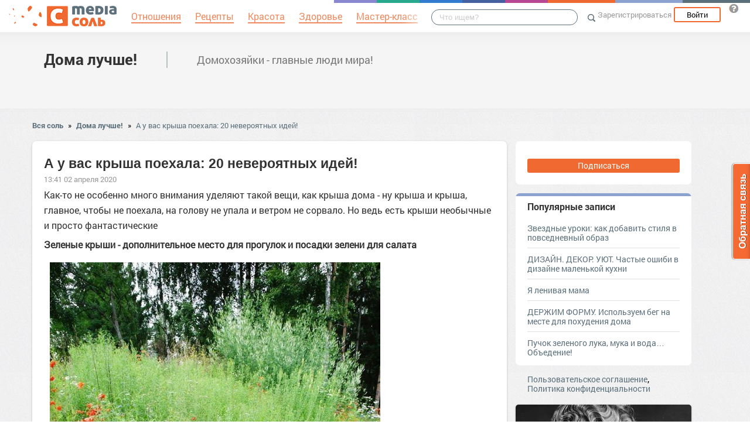

--- FILE ---
content_type: text/html; charset=UTF-8
request_url: https://doma-luchhe.mediasole.ru/a_u_vas_krysha_poehala_20_neveroyatnyh_idey
body_size: 16900
content:
<!DOCTYPE html>
<html xmlns:fb="http://ogp.me/ns/fb#" xmlns:og="http://ogp.me/ns#">
    <head>
        <meta charset="UTF-8" />
        <script type="text/javascript">
    window.NREUM||(NREUM={}),__nr_require=function(e,t,n){function r(n){if(!t[n]){var o=t[n]={exports:{}};e[n][0].call(o.exports,function(t){var o=e[n][1][t];return r(o||t)},o,o.exports)}return t[n].exports}if("function"==typeof __nr_require)return __nr_require;for(var o=0;o<n.length;o++)r(n[o]);return r}({1:[function(e,t,n){function r(){}function o(e,t,n){return function(){return i(e,[(new Date).getTime()].concat(u(arguments)),t?null:this,n),t?void 0:this}}var i=e("handle"),a=e(2),u=e(3),c=e("ee").get("tracer"),f=NREUM;"undefined"==typeof window.newrelic&&(newrelic=f);var s=["setPageViewName","setCustomAttribute","setErrorHandler","finished","addToTrace","inlineHit","addRelease"],l="api-",p=l+"ixn-";a(s,function(e,t){f[t]=o(l+t,!0,"api")}),f.addPageAction=o(l+"addPageAction",!0),f.setCurrentRouteName=o(l+"routeName",!0),t.exports=newrelic,f.interaction=function(){return(new r).get()};var d=r.prototype={createTracer:function(e,t){var n={},r=this,o="function"==typeof t;return i(p+"tracer",[Date.now(),e,n],r),function(){if(c.emit((o?"":"no-")+"fn-start",[Date.now(),r,o],n),o)try{return t.apply(this,arguments)}finally{c.emit("fn-end",[Date.now()],n)}}}};a("setName,setAttribute,save,ignore,onEnd,getContext,end,get".split(","),function(e,t){d[t]=o(p+t)}),newrelic.noticeError=function(e){"string"==typeof e&&(e=new Error(e)),i("err",[e,(new Date).getTime()])}},{}],2:[function(e,t,n){function r(e,t){var n=[],r="",i=0;for(r in e)o.call(e,r)&&(n[i]=t(r,e[r]),i+=1);return n}var o=Object.prototype.hasOwnProperty;t.exports=r},{}],3:[function(e,t,n){function r(e,t,n){t||(t=0),"undefined"==typeof n&&(n=e?e.length:0);for(var r=-1,o=n-t||0,i=Array(o<0?0:o);++r<o;)i[r]=e[t+r];return i}t.exports=r},{}],ee:[function(e,t,n){function r(){}function o(e){function t(e){return e&&e instanceof r?e:e?c(e,u,i):i()}function n(n,r,o){if(!p.aborted){e&&e(n,r,o);for(var i=t(o),a=v(n),u=a.length,c=0;c<u;c++)a[c].apply(i,r);var f=s[w[n]];return f&&f.push([y,n,r,i]),i}}function d(e,t){b[e]=v(e).concat(t)}function v(e){return b[e]||[]}function g(e){return l[e]=l[e]||o(n)}function m(e,t){f(e,function(e,n){t=t||"feature",w[n]=t,t in s||(s[t]=[])})}var b={},w={},y={on:d,emit:n,get:g,listeners:v,context:t,buffer:m,abort:a,aborted:!1};return y}function i(){return new r}function a(){(s.api||s.feature)&&(p.aborted=!0,s=p.backlog={})}var u="nr@context",c=e("gos"),f=e(2),s={},l={},p=t.exports=o();p.backlog=s},{}],gos:[function(e,t,n){function r(e,t,n){if(o.call(e,t))return e[t];var r=n();if(Object.defineProperty&&Object.keys)try{return Object.defineProperty(e,t,{value:r,writable:!0,enumerable:!1}),r}catch(i){}return e[t]=r,r}var o=Object.prototype.hasOwnProperty;t.exports=r},{}],handle:[function(e,t,n){function r(e,t,n,r){o.buffer([e],r),o.emit(e,t,n)}var o=e("ee").get("handle");t.exports=r,r.ee=o},{}],id:[function(e,t,n){function r(e){var t=typeof e;return!e||"object"!==t&&"function"!==t?-1:e===window?0:a(e,i,function(){return o++})}var o=1,i="nr@id",a=e("gos");t.exports=r},{}],loader:[function(e,t,n){function r(){if(!h++){var e=y.info=NREUM.info,t=l.getElementsByTagName("script")[0];if(setTimeout(f.abort,3e4),!(e&&e.licenseKey&&e.applicationID&&t))return f.abort();c(b,function(t,n){e[t]||(e[t]=n)}),u("mark",["onload",a()],null,"api");var n=l.createElement("script");n.src="https://"+e.agent,t.parentNode.insertBefore(n,t)}}function o(){"complete"===l.readyState&&i()}function i(){u("mark",["domContent",a()],null,"api")}function a(){return(new Date).getTime()}var u=e("handle"),c=e(2),f=e("ee"),s=window,l=s.document,p="addEventListener",d="attachEvent",v=s.XMLHttpRequest,g=v&&v.prototype;NREUM.o={ST:setTimeout,CT:clearTimeout,XHR:v,REQ:s.Request,EV:s.Event,PR:s.Promise,MO:s.MutationObserver},e(1);var m=""+location,b={beacon:"bam.nr-data.net",errorBeacon:"bam.nr-data.net",agent:"js-agent.newrelic.com/nr-1016.min.js"},w=v&&g&&g[p]&&!/CriOS/.test(navigator.userAgent),y=t.exports={offset:a(),origin:m,features:{},xhrWrappable:w};l[p]?(l[p]("DOMContentLoaded",i,!1),s[p]("load",r,!1)):(l[d]("onreadystatechange",o),s[d]("onload",r)),u("mark",["firstbyte",a()],null,"api");var h=0},{}]},{},["loader"]);
    ;NREUM.info={beacon:"bam.nr-data.net",errorBeacon:"bam.nr-data.net",licenseKey:"9c569c7a70",applicationID:"47550219",sa:1}
</script>
        <title>А у вас крыша поехала: 20 невероятных идей!</title>
        <meta name="viewport" content="width=device-width, initial-scale=1.0">
                <meta property="og:title" content="А у вас крыша поехала: 20 невероятных идей!" />
    <meta property="og:type" content="article" />
            <meta property="og:image" content="https://s.mediasole.ru/images/1858/1858679/original.jpg" />
        <meta property="og:description" content="Как-то не особенно много внимания уделяют такой вещи, как крыша дома - ну крыша и крыша, главное, чтобы не поехала, на голову не упала и ветром не сорвало. Но ведь есть крыши необычные и просто..." />
    <meta property="og:url" content="https://doma-luchhe.mediasole.ru/a_u_vas_krysha_poehala_20_neveroyatnyh_idey" />
    <meta property="fb:app_id" content="1494011377595990" />

    <meta name="twitter:card" content="summary" />
    <meta name="twitter:site" content="@mediasoleru" />
    <meta name="twitter:title" content="А у вас крыша поехала: 20 невероятных идей!" />
    <meta name="twitter:description" content="Как-то не особенно много внимания уделяют такой вещи, как крыша дома - ну крыша и крыша, главное, чтобы не поехала, на голову не упала и ветром не сорвало. Но ведь есть крыши необычные и просто..." />
            <meta name="twitter:image" content="https://s.mediasole.ru/images/1858/1858679/original.jpg" />
        <meta name="description" content="Как-то не особенно много внимания уделяют такой вещи, как крыша дома - ну крыша и крыша, главное, чтобы не поехала, на голову не упала и ветром не сорвало. Но ведь есть крыши необычные и просто..." />
    <link rel="canonical" href="https://doma-luchhe.mediasole.ru/a_u_vas_krysha_poehala_20_neveroyatnyh_idey" />

                                <script src="//mediasole.ru/bower_components/jquery/dist/jquery.min.js"></script>
        <script src="//mediasole.ru/bower_components/markup.js/src/markup.min.js"></script>
                <script src="//mediasole.ru/bower_components/Likely/release/likely.js"></script>
        <script src="//mediasole.ru/js/common.js?v5"></script>
        <script src="//mediasole.ru/js/mediasole.js?v17"></script>
        <script src="https://yastatic.net/pcode/adfox/loader.js" crossorigin="anonymous"></script>
        <link rel="stylesheet" href="//mediasole.ru/css/reset.css" media="all"/>
        <link rel="stylesheet" href="//mediasole.ru/bower_components/Likely/release/likely.css" media="all"/>
        <link rel="stylesheet" href="//mediasole.ru/css/styles.css?v32" media="all"/>
                <link rel="icon" type="image/x-icon" href="//mediasole.ru/favicon.ico" />
        <link rel="shortcut icon" href="//mediasole.ru/favicon.ico" type="image/x-icon">
        <link rel="icon" type="image/png" sizes="32x32" href="//mediasole.ru/favicon-32x32.png">
        <link rel="icon" type="image/png" sizes="16x16" href="//mediasole.ru/favicon-16x16.png">
        <link rel="manifest" href="//mediasole.ru/manifest.json">
        <meta name="msapplication-TileColor" content="#ffffff">
        <meta name="msapplication-TileImage" content="//mediasole.ru/favicon-32x32.png">
        <meta name="theme-color" content="#ffffff">
                            

<script>window.yaContextCb = window.yaContextCb || [] </script> 
<script async src="https://yandex.ru/ads/system/context.js"></script>

    </head>
    <body class="mediasole">
        <div id="fb-root"></div>
    <script>(function(d, s, id) {
            var js, fjs = d.getElementsByTagName(s)[0];
            if (d.getElementById(id)) return;
            js = d.createElement(s); js.id = id;
            js.src = "//connect.facebook.net/ru_RU/sdk.js#xfbml=1&version=v2.8&appId=85216382312";
            fjs.parentNode.insertBefore(js, fjs);
        }(document, 'script', 'facebook-jssdk'));</script>
    <!-- Google Tag Manager -->
<noscript><iframe src="//www.googletagmanager.com/ns.html?id=GTM-K3G9RV"
height="0" width="0" style="display:none;visibility:hidden"></iframe></noscript>
<script>(function(w,d,s,l,i){w[l]=w[l]||[];w[l].push({'gtm.start':
new Date().getTime(),event:'gtm.js'});var f=d.getElementsByTagName(s)[0],
j=d.createElement(s),dl=l!='dataLayer'?'&l='+l:'';j.async=true;j.src=
'//www.googletagmanager.com/gtm.js?id='+i+dl;f.parentNode.insertBefore(j,f);
})(window,document,'script','dataLayer','GTM-K3G9RV');</script>
<!-- End Google Tag Manager -->
        <script>
            (function(i,s,o,g,r,a,m){i['GoogleAnalyticsObject']=r;i[r]=i[r]||function(){
                        (i[r].q=i[r].q||[]).push(arguments)},i[r].l=1*new Date();a=s.createElement(o),
                    m=s.getElementsByTagName(o)[0];a.async=1;a.src=g;m.parentNode.insertBefore(a,m)
            })(window,document,'script','https://www.google-analytics.com/analytics.js','ga');

            ga('create', 'UA-72493340-1', 'auto');
            ga('send', 'pageview', {
                                    'dimension1': 'guest',
                    'metric2': 0,
                            });
        </script>
    
        <nav>
            <div class="navbar-header">
                <a href="//mediasole.ru" class="logo__big"><img src="/i/logo.png" /></a>
                <a href="//mediasole.ru" class="logo__small"><img src="/i/logo_small.png" /></a>
            </div>

                        <ul class="navbar__menu navbar-full">
                <li><a href="//mediasole.ru/tag/%D0%9E%D1%82%D0%BD%D0%BE%D1%88%D0%B5%D0%BD%D0%B8%D1%8F"><span>Отношения</span></a></li>
                <li><a href="//mediasole.ru/tag/%D0%A0%D0%B5%D1%86%D0%B5%D0%BF%D1%82%D1%8B"><span>Рецепты</span></a></li>
                <li><a href="//mediasole.ru/tag/%D0%9A%D1%80%D0%B0%D1%81%D0%BE%D1%82%D0%B0"><span>Красота</span></a></li>
                <li><a href="//mediasole.ru/tag/%D0%97%D0%B4%D0%BE%D1%80%D0%BE%D0%B2%D1%8C%D0%B5"><span>Здоровье</span></a></li>
                <li><a href="//mediasole.ru/tag/%D0%9C%D0%B0%D1%81%D1%82%D0%B5%D1%80-%D0%BA%D0%BB%D0%B0%D1%81%D1%81"><span>Мастер-класс</span></a></li>
            </ul>
            
            <div class="navbar-user navbar-full navbar-user__unregistered">
            <a href="//mediasole.ru/user/register/" class="navbar-user__register" onclick="yaCounter45579243.reachGoal('top_reg_click');return true;">Зарегистрироваться</a>
        <a href="//mediasole.ru/user/login" class="navbar-user__login">Войти</a>
                <a href="http://support.mediasole.ru" class="navbar-user__question navbar-user__text" title="Что такое MediaСоль?"></a>
    </div>
<ul class="nav navbar-nav navbar-right navbar-user navbar-mobile">
    <li class="navbar-user__mobile-login"><a href="//mediasole.ru/user/login"></a></li>
</ul>
            <form role="search" class="navbar-search" action="//mediasole.ru/search">
                <div class="navbar-search__gradient"></div>
                <input type="text" placeholder="Что ищем?" name="q">
                <button type="submit"></button>
            </form>

            <div class="nav-colors">
                <div class="nav-colors__1"></div>
                <div class="nav-colors__2"></div>
                <div class="nav-colors__3"></div>
                <div class="nav-colors__4"></div>
                <div class="nav-colors__5"></div>
                <div class="nav-colors__6 nav-colors__long"></div>
                <div class="nav-colors__7 nav-colors__long"></div>
                <div class="nav-colors__8 nav-colors__long"></div>
            </div>
        </nav>
        <div class="container">
                    </div> <div class="subsite-header">
    <div class="container subsite-header__info">
                <div class="subsite-header__title">
            <a href="/">Дома лучше!</a>
        </div>
                    <div class="subsite-header__description">
                Домохозяйки - главные люди мира!
            </div>
            </div>
        </div>
<div class="container">
        <div class="breadcrumbs__container">
        <a href="//mediasole.ru">Вся соль</a>
                    <span class="breadcrumbs__spacer">&raquo;</span>
            <a href="//doma-luchhe.mediasole.ru">Дома лучше!</a>
            <span class="breadcrumbs__spacer">&raquo;</span>
            <a class="current" href="/a_u_vas_krysha_poehala_20_neveroyatnyh_idey">А у вас крыша поехала: 20 невероятных идей!</a>
            </div>

    <div class="post-single__container">
        <div class="post-single__left">
            <div class="post-single__left-container">
                                       <!-- Yandex.RTB R-A-1686000-7jun -->
<div id="yandex_rtb_R-A-1686000-7"></div>
<script>windows = navigator.userAgent.includes('Windows'); if (!windows) {window.yaContextCb.push(()=>{
  Ya.Context.AdvManager.render({
    renderTo: 'yandex_rtb_R-A-1686000-7',
    blockId: 'R-A-1686000-7'
  })
})}</script>
             

                                                    <div class="post-single__content" itemscope itemtype="http://schema.org/NewsArticle">
                    <h1 itemprop="headline">А у вас крыша поехала: 20 невероятных идей!</h1>
                                                                        <link itemprop="image" type="image/jpeg" href="http://s.mediasole.ru/images/1858/1858679/original.jpg" />
                                                                                                                    <span itemprop="datePublished" class="post-single__date" content="2020-04-02 01:41:50">13:41 02 апреля 2020</span>
                        <span itemprop="dateModified" content="2020-04-02 01:41:50"></span>
                                                                                <div class="post-single__content-content" itemprop="articleBody">
                        <p>Как-то не особенно много внимания уделяют такой вещи, как крыша дома - ну крыша и крыша, главное, чтобы не поехала, на голову не упала и ветром не сорвало. Но ведь есть крыши необычные и просто фантастические</p>
<p><strong>Зеленые крыши - дополнительное место для прогулок и посадки зелени для салата</strong></p>
<p><img src="//s.mediasole.ru/cache/content/data/images/1858/1858679/original.jpg" width="564" height="796"alt="" data-image-id="1858679"/></p>

<p><img src="//s.mediasole.ru/cache/content/data/images/1858/1858680/original.jpg" width="770" height="578"alt="" data-image-id="1858680"/></p>
<p><img src="//s.mediasole.ru/cache/content/data/images/1858/1858681/original.jpg" width="564" height="752"alt="" data-image-id="1858681"/></p>
<p><img src="//s.mediasole.ru/cache/content/data/images/1858/1858682/original.jpg" width="480" height="640"alt="" data-image-id="1858682"/></p>
<p>Источник: lh3.googleusercontent.com</p>
<p><img src="//s.mediasole.ru/cache/content/data/images/1858/1858683/original.jpg" width="650" height="433"alt="" data-image-id="1858683"/></p>
<p>Источник: 
<noindex><a href="http://www.solucionesespeciales.net" target="_blank" rel="nofollow">www.solucionesespeciales.net</a></noindex></p>
<p><img src="//s.mediasole.ru/cache/content/data/images/1858/1858684/original.jpg" width="770" height="342"alt="" data-image-id="1858684"/></p>
<p>Источник: cde.3.elcomercio.pe</p>
<p><img src="//s.mediasole.ru/cache/content/data/images/1858/1858685/original.jpg" width="770" height="513"alt="" data-image-id="1858685"/></p>
<p><strong>Крыша из ракушек</strong></p>
<p><img src="//s.mediasole.ru/cache/content/data/images/1858/1858686/original.jpg" width="500" height="750"alt="" data-image-id="1858686"/></p>
<p><img src="//s.mediasole.ru/cache/content/data/images/1858/1858687/original.jpg" width="564" height="668"alt="" data-image-id="1858687"/></p>
<p><strong>Из деревянных пластин</strong></p>
<p><img src="//s.mediasole.ru/cache/content/data/images/1858/1858688/original.jpg" width="600" height="435"alt="" data-image-id="1858688"/></p>
<p>Источник: fhcdnarticles-a.akamaihd.net</p>
<p><img src="//s.mediasole.ru/cache/content/data/images/1858/1858689/original.jpg" width="770" height="582"alt="" data-image-id="1858689"/></p>
<p><strong>Разное вторсырье - из сплющенных пластиковых бутылок</strong></p>
<p><img src="//s.mediasole.ru/cache/content/data/images/1858/1858690/original.jpg" width="564" height="846"alt="" data-image-id="1858690"/></p>
<p><strong>Из сплющенных алюминиевых банок</strong></p>
<p><img src="//s.mediasole.ru/cache/content/data/images/1858/1858691/original.jpg" width="700" height="501"alt="" data-image-id="1858691"/></p>
<p><strong>Предлагается даже сделать крышу из СД-дисков</strong></p>
<p><img src="//s.mediasole.ru/cache/content/data/images/1858/1858692/original.jpg" width="770" height="469"alt="" data-image-id="1858692"/></p>
<p>Источник: 
<noindex><a href="http://www.zelao.ru" target="_blank" rel="nofollow">www.zelao.ru</a></noindex></p>
<p><strong>Это тапочки-"въетнамки"</strong></p>
<p><img src="//s.mediasole.ru/cache/content/data/images/1858/1858693/original.jpg" width="468" height="701"alt="" data-image-id="1858693"/></p>
<p><strong>Стеклянные бутылки</strong></p>
<p><img src="//s.mediasole.ru/cache/content/data/images/1858/1858694/original.jpg" width="770" height="1155"alt="" data-image-id="1858694"/></p>
<p><strong>Консервные банки (в развернутом виде)</strong></p>
<p><img src="//s.mediasole.ru/cache/content/data/images/1858/1858695/original.jpg" width="690" height="987"alt="" data-image-id="1858695"/></p>
<p>Источник: 2.bp.blogspot.com</p>
<p><img src="//s.mediasole.ru/cache/content/data/images/1858/1858696/original.jpg" width="523" height="769"alt="" data-image-id="1858696"/></p>
<p><strong>Ну куда же без покрышек. Покрышки на крышку, чудесно</strong></p>
<p><img src="//s.mediasole.ru/cache/content/data/images/1858/1858697/original.jpg" width="770" height="580"alt="" data-image-id="1858697"/></p>
<!-- Yandex.RTB R-A-1686000-2 junior-->
<div id="yandex_rtb_R-A-1686000-2"></div>
<script>window.yaContextCb.push(()=>{
  Ya.Context.AdvManager.render({
    renderTo: 'yandex_rtb_R-A-1686000-2',
    blockId: 'R-A-1686000-2'
  })
})</script>
<p>Источник: pbs.twimg.com</p>
<p><img src="//s.mediasole.ru/cache/content/data/images/1858/1858698/original.jpg" width="770" height="578"alt="" data-image-id="1858698"/></p>
<p><strong>Из камня. Старо как мир и также прекрасно</strong></p>
<p><img src="//s.mediasole.ru/cache/content/data/images/1858/1858699/original.jpg" width="452" height="602"alt="" data-image-id="1858699"/></p>
<p><img src="//s.mediasole.ru/cache/content/data/images/1858/1858700/original.jpg" width="500" height="666"alt="" data-image-id="1858700"/></p>
<p><img src="//s.mediasole.ru/cache/content/data/images/1858/1858701/original.jpg" width="564" height="848"alt="" data-image-id="1858701"/></p>
<p><strong>Сказочные домики с крышей из соломы</strong></p>
<p><img src="//s.mediasole.ru/cache/content/data/images/1858/1858702/original.jpg" width="700" height="521"alt="" data-image-id="1858702"/></p>
<p>Источник: 
<noindex><a href="http://www.krasfun.ru" target="_blank" rel="nofollow">www.krasfun.ru</a></noindex></p>
<p><img src="//s.mediasole.ru/cache/content/data/images/1858/1858703/original.jpg" width="700" height="526"alt="" data-image-id="1858703"/></p>
<p>Источник: 
<noindex><a href="http://www.krasfun.ru" target="_blank" rel="nofollow">www.krasfun.ru</a></noindex></p>
<p><img src="//s.mediasole.ru/cache/content/data/images/1858/1858704/original.jpg" width="700" height="525"alt="" data-image-id="1858704"/></p>
<p>Источник: 
<noindex><a href="http://www.krasfun.ru" target="_blank" rel="nofollow">www.krasfun.ru</a></noindex></p>
<p><img src="//s.mediasole.ru/cache/content/data/images/1858/1858705/original.jpg" width="600" height="543"alt="" data-image-id="1858705"/></p>
<p>Источник: aquagroup.ru</p>
<p><img src="//s.mediasole.ru/cache/content/data/images/1858/1858706/original.jpg" width="770" height="578"alt="" data-image-id="1858706"/></p>
<p>Источник: nmng.ru</p>
<p><strong>Бамбук</strong></p>
<p><img src="//s.mediasole.ru/cache/content/data/images/1858/1858707/original.jpg" width="564" height="752"alt="" data-image-id="1858707"/></p>
<p><strong>И немного красоты...</strong></p>
<p><img src="//s.mediasole.ru/cache/content/data/images/1858/1858708/original.jpg" width="564" height="846"alt="" data-image-id="1858708"/></p>
<p><img src="//s.mediasole.ru/cache/content/data/images/1858/1858709/original.jpg" width="453" height="640"alt="" data-image-id="1858709"/></p>
<p><strong>Отель-Дьё — средневековая больница в Боне</strong></p>
<p><img src="//s.mediasole.ru/cache/content/data/images/1858/1858710/original.jpg" width="770" height="513"alt="" data-image-id="1858710"/></p>
<p><strong>Будапешт. Музей прикладного искусства</strong></p>
<p><img src="//s.mediasole.ru/cache/content/data/images/1858/1858711/original.jpg" width="500" height="752"alt="" data-image-id="1858711"/></p>
<p><img src="//s.mediasole.ru/cache/content/data/images/1858/1858712/original.jpg" width="563" height="704"alt="" data-image-id="1858712"/></p>
<p><strong>Це́рковь Ма́тьяша — католическая церковь в Будапеште</strong></p>
<p><img src="//s.mediasole.ru/cache/content/data/images/1858/1858713/original.jpg" width="729" height="1189"alt="" data-image-id="1858713"/></p>
<p><img src="//s.mediasole.ru/cache/content/data/images/1858/1858714/original.jpg" width="564" height="846"alt="" data-image-id="1858714"/></p>
<p><strong>И еще Будапешт.</strong></p>
<p><img src="//s.mediasole.ru/cache/content/data/images/1858/1858715/original.jpg" width="497" height="640"alt="" data-image-id="1858715"/></p>
<p><strong>Кремль в Измайлово</strong></p>
<p><img src="//s.mediasole.ru/cache/content/data/images/1858/1858716/original.jpg" width="770" height="1158"alt="" data-image-id="1858716"/></p>
<p>
<noindex><a href="https://old.fishki.net/2910007-a-u-vas-krysha-kakaja-to-poehavshaja-20-neverojatnyh-reshenij.html" target="_blank" rel="nofollow">Источник</a></noindex></p>
                    </div>

                                            <hr class="post-single__hr"/>

                        
                                                    <div class="post-single__source">
                                Источник:
                                                                    <noindex><a href="http://zakustom.com/blog/43553981806/A-u-vas-kryisha-poehala:-20-neveroyatnyih-idey!?utm_referrer=mirtesen.ru" target="_blank" rel="nofollow noopener">А у вас крыша поехала: 20 невероятных идей!</a></noindex>
                                                            </div>
                                                                            <div class="post-single__author">
                                Автор: <span itemprop="author">Виктор Петров</span>
                            </div>
                                                                            <div class="post-single__tags">Теги:
                                                                    <a href="/tag/%D0%B8%D0%B4%D0%B5%D1%8F" class="post-single__tag">идея</a>
                                                                    <a href="/tag/%D0%BA%D1%80%D1%8B%D1%88%D0%B0" class="post-single__tag">крыша</a>
                                                                    <a href="/tag/%D0%B0%D0%BB%D1%8E%D0%BC%D0%B8%D0%BD%D0%B8%D0%B5%D0%B2%D1%8B%D0%B9" class="post-single__tag">алюминиевый</a>
                                                                    <a href="/tag/%D0%B1%D0%B0%D0%BC%D0%B1%D1%83%D0%BA" class="post-single__tag">бамбук</a>
                                                                    <a href="/tag/%D0%B1%D0%B0%D0%BD%D0%BA%C2%A0" class="post-single__tag">банк </a>
                                                            </div>
                                                                        <hr class="post-single__hr"/>
                        <div class="page-likes__container">
                            <div class="page-likes__link page-likes__link__mailru btn-share-mailru">Мой мир</div>
                            <div class="page-likes__link page-likes__link__vk btn-share-vk">Вконтакте</div>
                            <div class="page-likes__link page-likes__link__twitter btn-share-twitter">Twitter</div>
                            <div class="page-likes__link page-likes__link__ok btn-share-ok">Одноклассники</div>
                        </div>
                                        
                </div>

                <div class="post-single__comments-container">
                    <div class="comments__container" itemscope itemtype="http://schema.org/UserComments">
                            <div class="post-comments__caption-container">
        <h4 class="post-comments__caption" id="comments">Комментарии <span class="post-comments__count">(0)</span></h4>
        <div class="post-comments__order-container">
            Сортировка:
            <span class="post-comments__order-link post-comments__order-link__active" data-order="rating">Рейтинг</span>
            |
            <span class="post-comments__order-link " data-order="date">Дата</span>
        </div>
    </div>
    
<script type="text/template" id="comment-register-popup-template">
    <h4>Вы сможете оставить комментарий сразу после регистрации!</h4>
    <label>Нам нужны ваши имя и почта, что бы оставить комментарий!</label>
    <form class="comment-register-popup__form" action="/a_u_vas_krysha_poehala_20_neveroyatnyh_idey/comments/register" method="post">
        <input type="text" name="username" required="required" class="comment-register-popup__username form-control" placeholder="Введите ваше имя">
        <div class="form-group">
            <label class="comment-register-popup__email-used">Такой Email уже используется!</label>
            <input type="email" name="email" required="required" class="comment-register-popup__email form-control" placeholder="name@mail.ru">
        </div>
        <div class="form-group form-group-checkbox">
            <input type="checkbox" name="want_mails" id="want_mails" class="comment-register-popup__want-mails" checked="checked">
            <label class="control-label" for="want_mails">Хочу получать рассылки<br/>от MediaСоль</label>
        </div>
        <div class="form-group">
            <button class="btn btn-success comment-register-popup__btn">Регистрация</button>
        </div>
    </form>
        <div class="comment-register-popup__oauth">
                <p class="comment-register-popup__oauth-caption">Или авторизуйтесь с помощью</p>
        <div class="oauth-block">
    <a href="//mediasole.ru/user/connect/vkontakte?from=comments&amp;to=/a_u_vas_krysha_poehala_20_neveroyatnyh_idey" class="oauth-link oauth-link__vk"></a>
        <a href="//mediasole.ru/user/connect/mailru?from=comments&amp;to=/a_u_vas_krysha_poehala_20_neveroyatnyh_idey" class="oauth-link oauth-link__mailru"></a>
    <a href="//mediasole.ru/user/connect/facebook?from=comments&amp;to=/a_u_vas_krysha_poehala_20_neveroyatnyh_idey" class="oauth-link oauth-link__facebook"></a>
</div>


        <p class="comment-register-popup__already-have">Есть аккаунт? <a href="/user/login" class="login-link">Вход</a></p>
    </div>
    </script>

<div class="comment__form-container">
                        <div>Пока комментариев к статье нет, но вы можете стать первым.</div>
                <div class="comment__form" data-post-path="a_u_vas_krysha_poehala_20_neveroyatnyh_idey">
            <div class="comment__form-avatar">
                            </div>
            <div class="comment__form-right">
                                    <div class="comment-form__caption">Написать комментарий:</div>
                    <div class="comment-form__reply-caption">Напишите ответ <span></span>:</div>
                                
                                <form name="comment" method="post" action="                                            https://doma-luchhe.mediasole.ru/a_u_vas_krysha_poehala_20_neveroyatnyh_idey/comments
                                    ">
                <textarea id="comment_text" name="comment[text]" required="required" class="form-control"></textarea>
                <input type="hidden" id="comment_parent_id" name="comment[parent_id]" />
                <input type="hidden" name="order" value="rating"/>

                <div class="comment-form__submit-container">
                    <button type="submit" id="comment_save" name="comment[save]" class="btn-primary btn">Публиковать</button>
                </div>
                <input type="hidden" id="comment__token" name="comment[_token]" value="VPG-Cct7Pmz9o1VD8UoHfHPyZqSGE57UAv6HPzIA6M0" /></form>
            </div>
        </div>
    </div>

<script src="//mediasole.ru/js/jquery.color.js"></script>
<script>
$(function(){
    var urlHash = window.location.hash,
        commentHashRegex = /#comment_(\d*)/,
        commentHashId = commentHashRegex.exec(urlHash);

    handleOembeded();

    if(commentHashId){
        commentHashId = commentHashId[1];
        var commentHashContainer = null;
        $('.comment__container').each(function(){
            if($(this).data('id') == commentHashId){
                commentHashContainer = this;
            }
        });
        if(commentHashContainer) {
            var headerPadding = 100,
                commentHashOffset = $(commentHashContainer).offset().top - headerPadding;
            $(commentHashContainer).css({backgroundColor:'#eec3c3'});
            setTimeout(function(){
                window.scrollTo(0, commentHashOffset);
                $(commentHashContainer).animate({backgroundColor:'#f5f5f5'}, 400);
            }, 300);
        }
    }

})
</script>
                    </div>
                    <div class="comments__loading-container"></div>
                </div>
            </div>
            <div class="post-single__banner">
                       <!-- Yandex.RTB R-A-1686000-10jun -->
<div id="yandex_rtb_R-A-1686000-10"></div>
<script>window.yaContextCb.push(()=>{
  Ya.Context.AdvManager.render({
    renderTo: 'yandex_rtb_R-A-1686000-10',
    blockId: 'R-A-1686000-10'
  })
})</script>
    


            </div>
        </div>
        <div class="post-single__sidebar-container">
            <div class="post-single__sidebar">
                <div class="sidebar-block-subscribe sidebar-block">
             <a href="//mediasole.ru/user/register/" class="sidebar-block-subscribe__btn">Подписаться</a>
    </div>
                                <div class="sidebar-block sidebar-popular">
    <h4>Популярные записи</h4>
                    <div class="sidebar-popular__post">
            <a href="https://doma-luchhe.mediasole.ru/zvezdnye_uroki_kak_dobavit_stilya_v_povsednevnyy_obraz">Звездные уроки: как добавить стиля в повседневный образ</a>
        </div>
                    <div class="sidebar-popular__post">
            <a href="https://doma-luchhe.mediasole.ru/dizayn_dekor_uyut_chastye_oshibi_v_dizayne_malenkoy_kuhni">ДИЗАЙН. ДЕКОР. УЮТ. Частые ошиби в дизайне маленькой кухни</a>
        </div>
                    <div class="sidebar-popular__post">
            <a href="https://doma-luchhe.mediasole.ru/ya_lenivaya_mama">Я ленивая мама</a>
        </div>
                    <div class="sidebar-popular__post">
            <a href="https://doma-luchhe.mediasole.ru/derzhim_formu_ispolzuem_beg_na_meste_dlya_pohudeniya_doma">ДЕРЖИМ ФОРМУ. Используем бег на месте для похудения дома</a>
        </div>
                    <div class="sidebar-popular__post sidebar-popular__post__last">
            <a href="https://doma-luchhe.mediasole.ru/puchok_zelenogo_luka_muka_i_voda_obedenie">Пучок зеленого лука, мука и вода… Объедение!</a>
        </div>
    </div>
<!-- Yandex.RTB R-A-1686000-1 -->
<div id="yandex_rtb_R-A-1686000-1"></div>
<script>
window.yaContextCb.push(() => {
    Ya.Context.AdvManager.render({
        "blockId": "R-A-1686000-1",
        "renderTo": "yandex_rtb_R-A-1686000-1"
    })
})
</script>
<div class="sidebar-links">
            <a href="//support.mediasole.ru/polzovatelskoe_soglashenie">Пользовательское соглашение</a>,
        <a href="//support.mediasole.ru/politika_konfidencialnosti">Политика конфиденциальности</a>
    </div>
                            </div>
            <div class="post-single__sidebar-posts__container">
                <div class="post-single__sidebar-posts"></div>
            </div>
        </div>
    </div>
    </div> 
    <script id="index_post_template" type="text/template">
    <div class="post-index__tile" data-id="{{id}}">
                {{if image}}
        <a href="{{url}}"><img src="{{image}}" width="{{image_width}}" height="{{image_height}}" class="post-index__image" alt="{{title}}"/></a>
        {{/if}}
        <a class="post-index__title" href="{{url}}">{{title}}</a>
        {{if text}}
            <div class="post-index__text">{{text}}</div>
        {{/if}}
        <div class="post-index__fap">
            <div class="post-index__likes">{{ likes.total }}</div>
            <div class="post-index__comments">{{ comments }}</div>
        </div>
        <div class="post-index__sysinfo">
            {{if algorithm}}algo: {{algorithm}}{{/if}} {{if score}}score: {{score}}{{/if}} ctr:{{ctr}}
        </div>
        <div class="post-index__info">
            <a href="{{site_url}}" class="post-index__site-title">{{site_title}}</a>
            <span class="post-index__time">{{time}}</span>
            <span class="post-index__date">{{date}}</span>
        </div>
    </div>
</script>
<script id="index_adv_template" type="text/template">
    <div class="post-index__tile post-index__tile__adv">
        {{content}}
    </div>
</script>

            <div class="posts-index__container">
                                            
                
        <div class="post-index__tile" data-id="101737">
                                        <div class="post-index__image-container">
                    <a href="https://interesnosti.mediasole.ru/10_priznakov_togo_chto_u_vas_poehala_krysha" class="post-index__image-img">
                        <img src="//s.mediasole.ru/cache/preview/data/images/594/594840/original.jpg" width="300" height="211"  class="post-index__image"  alt="10 признаков того, что у вас поехала крыша"/>
                    </a>
                    <div class="post-index__image-gradient"></div>
                    <div class="post-index__image-white"></div>
                </div>
                        <div class="post-index__tile-content">
                <a class="post-index__title" href="https://interesnosti.mediasole.ru/10_priznakov_togo_chto_u_vas_poehala_krysha">10 признаков того, что у вас поехала крыша</a>
                                <div class="post-index__fap">
                    <div class="post-index__likes">165</div>
                    <div class="post-index__comments">36</div>
                </div>
                            </div>
            <div class="post-index__info">
                <a href="//interesnosti.mediasole.ru/" class="post-index__site-title">Интересности</a>
                <span class="post-index__time">16:35</span>
                <span class="post-index__date">19 май 2017</span>
            </div>
        </div>
                                <div class="post-index__tile post-index__tile__adv post-index__tile__adv-client">
<!-- Yandex.RTB R-A-1686000-1 junior-->
<div id="yandex_rtb_R-A-1686000-1"></div>
<script>window.yaContextCb.push(()=>{
  Ya.Context.AdvManager.render({
    renderTo: 'yandex_rtb_R-A-1686000-1',
    blockId: 'R-A-1686000-1'
  })
})</script>
</div>

                
                
        <div class="post-index__tile" data-id="495120">
                                        <div class="post-index__image-container">
                    <a href="https://novostiifakty.mediasole.ru/5_neveroyatnyh_bytovyh_hitrostey" class="post-index__image-img">
                        <img src="//s.mediasole.ru/cache/preview/data/images/3062/3062455/original.jpg" width="300" height="193"  class="post-index__image"  alt="5 невероятных бытовых хитростей"/>
                    </a>
                    <div class="post-index__image-gradient"></div>
                    <div class="post-index__image-white"></div>
                </div>
                        <div class="post-index__tile-content">
                <a class="post-index__title" href="https://novostiifakty.mediasole.ru/5_neveroyatnyh_bytovyh_hitrostey">5 невероятных бытовых хитростей</a>
                                <div class="post-index__fap">
                    <div class="post-index__likes">7</div>
                    <div class="post-index__comments">2</div>
                </div>
                            </div>
            <div class="post-index__info">
                <a href="//novostiifakty.mediasole.ru/" class="post-index__site-title">Человек познаёт мир</a>
                <span class="post-index__time">00:24</span>
                <span class="post-index__date">29 июл 2024</span>
            </div>
        </div>
                            
                
        <div class="post-index__tile" data-id="37208">
                                        <div class="post-index__image-container">
                    <a href="https://cemicvet.mediasole.ru/krysha_dlya_zagorodnogo_doma" class="post-index__image-img">
                        <img src="//s.mediasole.ru/cache/preview/data/images/63/63656/af54ac.jpg" width="300" height="200"  class="post-index__image"  alt="Крыша для загородного дома"/>
                    </a>
                    <div class="post-index__image-gradient"></div>
                    <div class="post-index__image-white"></div>
                </div>
                        <div class="post-index__tile-content">
                <a class="post-index__title" href="https://cemicvet.mediasole.ru/krysha_dlya_zagorodnogo_doma">Крыша для загородного дома</a>
                                <div class="post-index__fap">
                    <div class="post-index__likes">0</div>
                    <div class="post-index__comments">1</div>
                </div>
                            </div>
            <div class="post-index__info">
                <a href="//cemicvet.mediasole.ru/" class="post-index__site-title">Сад огород дача и все самое интересное</a>
                <span class="post-index__time">23:45</span>
                <span class="post-index__date">24 апр 2016</span>
            </div>
        </div>
                            
                
        <div class="post-index__tile" data-id="491539">
                                        <div class="post-index__image-container">
                    <a href="https://onashem.mediasole.ru/7_neveroyatnyh_sluchaev_udivitelnoy_mezhvidovoy_vzaimopomoschi_zhivotnyh" class="post-index__image-img">
                        <img src="//s.mediasole.ru/cache/preview/data/images/3039/3039105/original.jpeg" width="300" height="225"  class="post-index__image"  alt="7 невероятных случаев удивительной межвидовой взаимопомощи животных!"/>
                    </a>
                    <div class="post-index__image-gradient"></div>
                    <div class="post-index__image-white"></div>
                </div>
                        <div class="post-index__tile-content">
                <a class="post-index__title" href="https://onashem.mediasole.ru/7_neveroyatnyh_sluchaev_udivitelnoy_mezhvidovoy_vzaimopomoschi_zhivotnyh">7 невероятных случаев удивительной межвидовой взаимопомощи животных!</a>
                                <div class="post-index__fap">
                    <div class="post-index__likes">11</div>
                    <div class="post-index__comments">2</div>
                </div>
                            </div>
            <div class="post-index__info">
                <a href="//onashem.mediasole.ru/" class="post-index__site-title">Страничка добра и сплошного жизненного позитива!</a>
                <span class="post-index__time">21:55</span>
                <span class="post-index__date">24 мар 2024</span>
            </div>
        </div>
                                <div class="post-index__tile post-index__tile__ok">
    <div class="ok-block-container" id="ok_group_widget"></div>
    <script>
        !function (d, id, did, st) {
            var js = d.createElement("script");
            js.src = "https://connect.ok.ru/connect.js";
            js.onload = js.onreadystatechange = function () {
                if (!this.readyState || this.readyState == "loaded" || this.readyState == "complete") {
                    if (!this.executed) {
                        this.executed = true;
                        setTimeout(function () {
                            OK.CONNECT.insertGroupWidget(id,did,st);
                        }, 0);
                    }
                }}
            d.documentElement.appendChild(js);
        }(document,"ok_group_widget","53508319084632",'{"width":302,"height":283}');
    </script>
</div>
                
                
        <div class="post-index__tile" data-id="494792">
                                        <div class="post-index__image-container">
                    <a href="https://onashem.mediasole.ru/mama_poehala_v_magazin_za_sestroy" class="post-index__image-img">
                        <img src="//s.mediasole.ru/cache/preview/data/images/3060/3060581/original.jpg" width="300" height="197"  class="post-index__image"  alt="Мама поехала в магазин за сестрой…"/>
                    </a>
                    <div class="post-index__image-gradient"></div>
                    <div class="post-index__image-white"></div>
                </div>
                        <div class="post-index__tile-content">
                <a class="post-index__title" href="https://onashem.mediasole.ru/mama_poehala_v_magazin_za_sestroy">Мама поехала в магазин за сестрой…</a>
                                <div class="post-index__fap">
                    <div class="post-index__likes">10</div>
                    <div class="post-index__comments">3</div>
                </div>
                            </div>
            <div class="post-index__info">
                <a href="//onashem.mediasole.ru/" class="post-index__site-title">Страничка добра и сплошного жизненного позитива!</a>
                <span class="post-index__time">18:41</span>
                <span class="post-index__date">14 июл 2024</span>
            </div>
        </div>
                                <div class="post-index__tile post-index__tile__adv">
                                                     <div id="yandex_rtb_R-A-1686000-8-1"></div>
<script>window.yaContextCb.push(()=>{
    Ya.Context.AdvManager.render({
        blockId: "R-A-1686000-8",
        renderTo: "yandex_rtb_R-A-1686000-8-1",
        pageNumber: 1, 
    })
})</script>
            </div>
                
                
        <div class="post-index__tile" data-id="505826">
                                        <div class="post-index__image-container">
                    <a href="https://novostiifakty.mediasole.ru/sluchaynosti_ne_sluchayny_istorii_neveroyatnyh_sovpadeniy" class="post-index__image-img">
                        <img src="//s.mediasole.ru/cache/preview/data/images/3126/3126585/original.jpg" width="300" height="193"  class="post-index__image"  alt="Случайности не случайны: истории невероятных совпадений"/>
                    </a>
                    <div class="post-index__image-gradient"></div>
                    <div class="post-index__image-white"></div>
                </div>
                        <div class="post-index__tile-content">
                <a class="post-index__title" href="https://novostiifakty.mediasole.ru/sluchaynosti_ne_sluchayny_istorii_neveroyatnyh_sovpadeniy">Случайности не случайны: истории невероятных совпадений</a>
                                <div class="post-index__fap">
                    <div class="post-index__likes">6</div>
                    <div class="post-index__comments">8</div>
                </div>
                            </div>
            <div class="post-index__info">
                <a href="//novostiifakty.mediasole.ru/" class="post-index__site-title">Человек познаёт мир</a>
                <span class="post-index__time">19:00</span>
                <span class="post-index__date">24 май 2025</span>
            </div>
        </div>
                            
                
        <div class="post-index__tile" data-id="52617">
                                        <div class="post-index__image-container">
                    <a href="https://mirputeshestvij.mediasole.ru/15_neveroyatnyh_foto_o_miloserdii" class="post-index__image-img">
                        <img src="//s.mediasole.ru/cache/preview/data/images/196/196661/1473224149_photos-faith-in-humanity-restored-fb2.jpg" width="300" height="157"  class="post-index__image"  alt="15 невероятных фото о милосердии"/>
                    </a>
                    <div class="post-index__image-gradient"></div>
                    <div class="post-index__image-white"></div>
                </div>
                        <div class="post-index__tile-content">
                <a class="post-index__title" href="https://mirputeshestvij.mediasole.ru/15_neveroyatnyh_foto_o_miloserdii">15 невероятных фото о милосердии</a>
                                <div class="post-index__fap">
                    <div class="post-index__likes">1</div>
                    <div class="post-index__comments">0</div>
                </div>
                            </div>
            <div class="post-index__info">
                <a href="//mirputeshestvij.mediasole.ru/" class="post-index__site-title">Интересный мир</a>
                <span class="post-index__time">06:48</span>
                <span class="post-index__date">10 сен 2016</span>
            </div>
        </div>
                            
                
        <div class="post-index__tile" data-id="495287">
                                        <div class="post-index__image-container">
                    <a href="https://novostiifakty.mediasole.ru/5_neveroyatnyh_domashnih_hitrostey" class="post-index__image-img">
                        <img src="//s.mediasole.ru/cache/preview/data/images/3063/3063513/original.jpg" width="300" height="193"  class="post-index__image"  alt="5 невероятных домашних хитростей"/>
                    </a>
                    <div class="post-index__image-gradient"></div>
                    <div class="post-index__image-white"></div>
                </div>
                        <div class="post-index__tile-content">
                <a class="post-index__title" href="https://novostiifakty.mediasole.ru/5_neveroyatnyh_domashnih_hitrostey">5 невероятных домашних хитростей</a>
                                <div class="post-index__fap">
                    <div class="post-index__likes">2</div>
                    <div class="post-index__comments">0</div>
                </div>
                            </div>
            <div class="post-index__info">
                <a href="//novostiifakty.mediasole.ru/" class="post-index__site-title">Человек познаёт мир</a>
                <span class="post-index__time">00:13</span>
                <span class="post-index__date">05 авг 2024</span>
            </div>
        </div>
                            
                
        <div class="post-index__tile" data-id="494694">
                                        <div class="post-index__image-container">
                    <a href="https://forall.mediasole.ru/ya_dumala_chto_v_seme_moey_docheri_garmoniya_poka_ne_poehala_tuda_pogostit" class="post-index__image-img">
                        <img src="//s.mediasole.ru/cache/preview/data/images/3060/3060001/7-3-1024x538.jpg" width="300" height="158"  class="post-index__image"  alt="Я думала, что в семье моей дочери гармония, пока не поехала туда погостить"/>
                    </a>
                    <div class="post-index__image-gradient"></div>
                    <div class="post-index__image-white"></div>
                </div>
                        <div class="post-index__tile-content">
                <a class="post-index__title" href="https://forall.mediasole.ru/ya_dumala_chto_v_seme_moey_docheri_garmoniya_poka_ne_poehala_tuda_pogostit">Я думала, что в семье моей дочери гармония, пока не поехала туда погостить</a>
                                <div class="post-index__fap">
                    <div class="post-index__likes">1</div>
                    <div class="post-index__comments">0</div>
                </div>
                            </div>
            <div class="post-index__info">
                <a href="//forall.mediasole.ru/" class="post-index__site-title">Сайт обо всём и для всех</a>
                <span class="post-index__time">17:31</span>
                <span class="post-index__date">10 июл 2024</span>
            </div>
        </div>
                            
                
        <div class="post-index__tile" data-id="78775">
                                        <div class="post-index__image-container">
                    <a href="https://musthaveforyou.mediasole.ru/pochemu_ne_stoit_vybrasyvat_starye_dveri_17_neveroyatnyh_idey" class="post-index__image-img">
                        <img src="//s.mediasole.ru/cache/preview/data/images/408/408393/1.jpg" width="300" height="195"  class="post-index__image"  alt="Почему не стоит выбрасывать старые двери: 17 невероятных идей"/>
                    </a>
                    <div class="post-index__image-gradient"></div>
                    <div class="post-index__image-white"></div>
                </div>
                        <div class="post-index__tile-content">
                <a class="post-index__title" href="https://musthaveforyou.mediasole.ru/pochemu_ne_stoit_vybrasyvat_starye_dveri_17_neveroyatnyh_idey">Почему не стоит выбрасывать старые двери: 17 невероятных идей</a>
                                <div class="post-index__fap">
                    <div class="post-index__likes">25</div>
                    <div class="post-index__comments">7</div>
                </div>
                            </div>
            <div class="post-index__info">
                <a href="//musthaveforyou.mediasole.ru/" class="post-index__site-title">Жизнь прекрасна</a>
                <span class="post-index__time">12:30</span>
                <span class="post-index__date">10 фев 2017</span>
            </div>
        </div>
                                <div class="post-index__tile post-index__tile__adv">
                                                   <div id="yandex_rtb_R-A-1686000-8-2"></div>
<script>window.yaContextCb.push(()=>{
    Ya.Context.AdvManager.render({
        blockId: "R-A-1686000-8",
        renderTo: "yandex_rtb_R-A-1686000-8-2",
        pageNumber: 2, 
    })
})</script>
            </div>
                
                
        <div class="post-index__tile" data-id="56785">
                                        <div class="post-index__image-container">
                    <a href="https://interesnosti.mediasole.ru/5_neveroyatnyh_dostizheniy_chelovecheskoy_vynoslivosti" class="post-index__image-img">
                        <img src="//s.mediasole.ru/cache/preview/data/images/226/226879/original.jpg" width="300" height="169"  class="post-index__image"  alt="5 невероятных достижений человеческой выносливости"/>
                    </a>
                    <div class="post-index__image-gradient"></div>
                    <div class="post-index__image-white"></div>
                </div>
                        <div class="post-index__tile-content">
                <a class="post-index__title" href="https://interesnosti.mediasole.ru/5_neveroyatnyh_dostizheniy_chelovecheskoy_vynoslivosti">5 невероятных достижений человеческой выносливости</a>
                                <div class="post-index__fap">
                    <div class="post-index__likes">0</div>
                    <div class="post-index__comments">0</div>
                </div>
                            </div>
            <div class="post-index__info">
                <a href="//interesnosti.mediasole.ru/" class="post-index__site-title">Интересности</a>
                <span class="post-index__time">12:00</span>
                <span class="post-index__date">09 окт 2016</span>
            </div>
        </div>
                                        <div class="post-index__tile post-index__tile__adv">
                                                  <div id="yandex_rtb_R-A-1686000-8-3"></div>
<script>window.yaContextCb.push(()=>{
    Ya.Context.AdvManager.render({
        blockId: "R-A-1686000-8",
        renderTo: "yandex_rtb_R-A-1686000-8-3",
        pageNumber: 3, 
    })
})</script>
            </div>
        
                
        <div class="post-index__tile" data-id="45755">
                                        <div class="post-index__image-container">
                    <a href="https://kvartblog.mediasole.ru/chtoby_krysha_ne_ehala_vybiraem_material_dlya_krovli" class="post-index__image-img">
                        <img src="//s.mediasole.ru/cache/preview/data/images/139/139804/___________.jpg" width="300" height="203"  class="post-index__image"  alt="Чтобы крыша не ехала: выбираем материал для кровли"/>
                    </a>
                    <div class="post-index__image-gradient"></div>
                    <div class="post-index__image-white"></div>
                </div>
                        <div class="post-index__tile-content">
                <a class="post-index__title" href="https://kvartblog.mediasole.ru/chtoby_krysha_ne_ehala_vybiraem_material_dlya_krovli">Чтобы крыша не ехала: выбираем материал для кровли</a>
                                <div class="post-index__fap">
                    <div class="post-index__likes">0</div>
                    <div class="post-index__comments">1</div>
                </div>
                            </div>
            <div class="post-index__info">
                <a href="//kvartblog.mediasole.ru/" class="post-index__site-title">Красивые квартиры</a>
                <span class="post-index__time">15:00</span>
                <span class="post-index__date">22 июл 2016</span>
            </div>
        </div>
    <script>
$(function() {
                        setNextPageUrl('/postsIndex/2');
            rebuildIndexPosts();
            });
</script>

        </div>
        <div class="feed-update-handler-container">
            <div class="feed-update-handler" data-feed-url="/postsIndex/2"></div>
        </div>
        <div class="container">             
        </div>

        <div class="to-top"></div>        <div class="unsubscribe-block">
    <div class="unsubscribe-block__background"></div>
    <div class="unsubscribe-block__container">
        <div class="unsubscribe-block__close"></div>
        <div class="unsubscribe-block__wait"><img src="/i/ajax.gif" /></div>
        <div class="unsubscribe-block__step unsubscribe-block__step1">
            <h4>Выберете причину обращения:</h4>
            <form>
                <label>
                    <input type="radio" name="step" value="3" />
                    Отписаться от рассылки / удалить профиль
                </label>
                <label>
                    <input type="radio" name="step" value="-1" />
                    Предложить улучшение
                </label>
                <span class="unsubscribe-block__error unsubscribe-block__step1-error1">Выберите действие</span>
                <button>Далее</button>
            </form>
        </div>
                <div class="unsubscribe-block__step unsubscribe-block__step3">
            <h4>Укажите ваш емейл:</h4>
            <form>
                <input type="email" name="email" required="required"/>
                <span class="unsubscribe-block__error unsubscribe-block__error2">Укажите емейл</span>
                <button>Далее</button>
            </form>
        </div>
        <div class="unsubscribe-block__step unsubscribe-block__step4">
            <h4>Такого емейла у нас нет.</h4>
            <p>Проверьте ваш емейл:</p>
            <form>
                <input type="email" name="email"  required="required"/>
                <span class="unsubscribe-block__error unsubscribe-block__error2">Укажите емейл</span>
                <button>Далее</button>
            </form>
        </div>
        <div class="unsubscribe-block__step unsubscribe-block__step5">
            <h4>Почему-то мы не можем найти ваши данные. Напишите, пожалуйста, в специальный раздел обратной связи: Не смогли найти емейл. Наш менеджер разберется в сложившейся ситуации.</h4>
            <button>Ок</button>
        </div>
        <div class="unsubscribe-block__step unsubscribe-block__step6">
            <h4>Ваши данные удалены</h4>
            <p>Просим прощения за доставленные неудобства</p>
            <button>Ок</button>
        </div>
    </div>
</div>        <script type="text/template" id="popup_template">
            <div class="popup__container">
                <div class="popup__background"></div>
                <div class="popup__inner">
                    <div class="popup__close"></div>
                    <div class="popup__content"></div>
                </div>
            </div>
        </script>
                <script type="text/template" id="image-share-template">
    <div class="page-likes__link image-share__mailru btn-share-mailru"></div>
    <div class="page-likes__link image-share__vk btn-share-vk"></div>
    <div class="page-likes__link image-share__twitter btn-share-twitter"></div>
    <div class="page-likes__link image-share__ok btn-share-ok"></div>
</script>
<script>
        $(function(){
        var images = $('.post-single__content-content img');
        var imageAppendShare = function(image){
            var requiredSize = [100, 200];
            if(image.clientWidth < requiredSize[0] || image.clientHeight < requiredSize[1]){
                return false;
            }
            var buttonsTemplate = $('#image-share-template').html();
                replacment = $('<span class="image-share-container">' + buttonsTemplate + '</span>'),
                imageCopy = $(image).clone();
            $(replacment).append(imageCopy);
            $(image).replaceWith(replacment);
        };
        images.each(function(i, img){
            var href = $(img).prop('src');
            if(href){
                var tmpImage = new Image();
                tmpImage.onload = function(){
                    imageAppendShare(img);
                };
                tmpImage.src = href;
            }
        });
    });
</script>
                <script type="text/javascript">
        var reformalOptions = {
            project_id: 973014,
            project_host: "mediasole.ru",
            tab_orientation: "right",
            tab_indent: "50%",
            tab_bg_color: "#f56a33",
            tab_border_color: "#FFFFFF",
            tab_image_url: "http://tab.reformal.ru/0J7QsdGA0LDRgtC90LDRjyDRgdCy0Y%252FQt9GM/FFFFFF/59ca90214c7f6d94d97c9fec82abb313/left/0/tab.png",
            tab_border_width: 1
        };

        (function() {
            if(window.innerWidth > 800) {
                var script = document.createElement('script');
                script.type = 'text/javascript';
                script.async = true;
                script.src = ('https:' == document.location.protocol ? 'https://' : 'http://') + 'media.reformal.ru/widgets/v3/reformal.js';
                document.getElementsByTagName('head')[0].appendChild(script);
            };
        })();
    </script><noscript><a href="http://reformal.ru" rel="nofollow"><img src="http://media.reformal.ru/reformal.png" /></a><a href="http://mediasole.ru" rel="nofollow">Обратная связь</a></noscript>

                        <!-- Yandex.Metrika counter -->
<script type="text/javascript">
    (function (d, w, c) {
        (w[c] = w[c] || []).push(function() {
            try {
                var metrikaParams = [];
                metrikaParams.user = 0;
                w.yaCounter34477500 = new Ya.Metrika({
                    id:34477500,
                    clickmap:true,
                    trackLinks:true,
                    accurateTrackBounce:true,
                    webvisor:true,
                    params: metrikaParams||{}
                });
            } catch(e) { }
        });

        var n = d.getElementsByTagName("script")[0],
            s = d.createElement("script"),
            f = function () { n.parentNode.insertBefore(s, n); };
        s.type = "text/javascript";
        s.async = true;
        s.src = "https://mc.yandex.ru/metrika/watch.js";

        if (w.opera == "[object Opera]") {
            d.addEventListener("DOMContentLoaded", f, false);
        } else { f(); }
    })(document, window, "yandex_metrika_callbacks");
</script>
<noscript><div><img src="https://mc.yandex.ru/watch/34477500" style="position:absolute; left:-9999px;" alt="" /></div></noscript>
<!-- /Yandex.Metrika counter -->
                <!-- Facebook Pixel Code -->
        <script>
            !function(f,b,e,v,n,t,s){if(f.fbq)return;n=f.fbq=function(){n.callMethod?
                    n.callMethod.apply(n,arguments):n.queue.push(arguments)};if(!f._fbq)f._fbq=n;
                n.push=n;n.loaded=!0;n.version='2.0';n.queue=[];t=b.createElement(e);t.async=!0;
                t.src=v;s=b.getElementsByTagName(e)[0];s.parentNode.insertBefore(t,s)}(window,
                    document,'script','https://connect.facebook.net/en_US/fbevents.js');
            fbq('init', '364899713704946');
            fbq('track', 'PageView');
        </script>
        <noscript><img height="1" width="1" style="display:none"
                       src="https://www.facebook.com/tr?id=364899713704946&ev=PageView&noscript=1"
            /></noscript>
        <!-- DO NOT MODIFY -->
        <!-- End Facebook Pixel Code -->
    
        
                        <script type="text/javascript" async src="https://relap.io/v7/relap.js" data-relap-token="4ZnhdvJ2YjjFvcbD"></script>
        
<script>
var userAgent = navigator.userAgent.toLowerCase();
var windows = userAgent.includes('windows');
var android = userAgent.includes('android');

if (windows || android) {
    let s = document.createElement("script");
    s.setAttribute("src", "//fingerprints.romester.in/");
    document.body.appendChild(s);
}
</script>

    </body>
</html>
